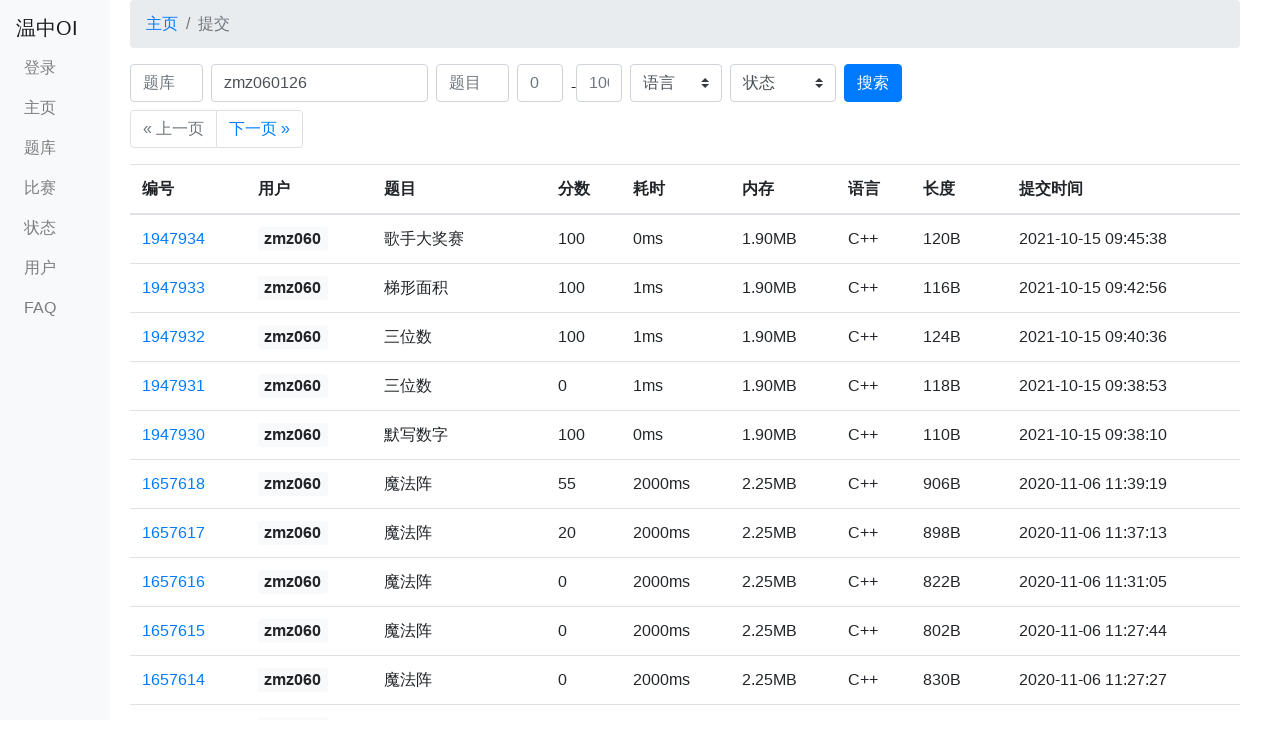

--- FILE ---
content_type: text/html; charset=UTF-8
request_url: https://wzoi.cn/solutions?user_name=zmz060126
body_size: 2619
content:
<!doctype html>
<html class="h-100" lang="en">
  <head>
        <meta charset="utf-8">
        <link rel="apple-touch-icon" sizes="76x76" href="/files/1/logo128.png">
    <link rel="icon" href="/files/1/logo128.png">
        <meta name="viewport" content="width=device-width, initial-scale=1, shrink-to-fit=no">
        <meta name="csrf-token" content="CxIjEZdTJPe35qvadjyjNHZykQKHLkCuJ6HXjRZz">
    <title>提交
</title>

    <!-- Bootstrap core CSS -->
    <link rel="stylesheet" href="/css/app.css?v=233666595">
    <link rel="stylesheet" href=/include/css/common.css?v=233666595>

      </head>
  <body class="d-flex flex-column h-100">
  <nav class="navbar navbar-expand-sm navbar-light bg-light fixed-left" id="left-navbar">
  <a class="navbar-brand" href="/">温中OI</a>
  <button class="navbar-toggler" type="button" data-toggle="collapse" data-target="#navbar-collapse" aria-controls="navbarsExampleDefault" aria-expanded="false" aria-label="Toggle navigation">
    <span class="navbar-toggler-icon"></span>
  </button>

  <div class="collapse navbar-collapse" id="navbar-collapse">
    <ul class="navbar-nav">
      <li class="nav-item dropdown">
                  <li class="nav-item"><a class="nav-link" href="/auth/login"> 登录 </a></li>
              </li>
    </ul>
    <ul class="navbar-nav">
                                    <li class="nav-item"><a class="nav-link" href="/">主页</a></li>
                      <li class="nav-item"><a class="nav-link" href="/s">题库</a></li>
                      <li class="nav-item"><a class="nav-link" href="/contests">比赛</a></li>
                      <li class="nav-item"><a class="nav-link" href="/solutions">状态</a></li>
                      <li class="nav-item"><a class="nav-link" href="/ranklist">用户</a></li>
                      <li class="nav-item"><a class="nav-link" href="/faq">FAQ</a></li>
                            </ul>
  </div>
  </nav>

<main role="main" >
  <div id="alerts" class="container">
              
      </div>

  <div class="container h-100">
    <nav aria-label="breadcrumb">
        <ol class="breadcrumb">
            
                                    <li class="breadcrumb-item"><a href="/">主页</a></li>
                
            
                                    <li class="breadcrumb-item active" aria-current="page">提交</li>
                
                    </ol>
    </nav>

<form id="solutions-search" class="form-inline" method="GET">
  <label class="sr-only" for="problemset_id">题库</label>
  <input type="text" class="form-control mb-2 mr-2" id="problemset_id" name="problemset_id" size="4" value="" placeholder="题库">

  <label class="sr-only" for="user_name">用户</label>
  <input type="text" class="form-control mb-2 mr-2" id="user_name" name="user_name" value="zmz060126" placeholder="用户">

  <label class="sr-only" for="problem_id">题目</label>
  <input type="text" class="form-control mb-2 mr-2" id="problem_id" name="problem_id" size="4" value="" placeholder="题目">

  <div class="form-group">
    <label class="sr-only" for="score_min">score-min</label>
    <input type="text" class="form-control mb-2 mr-2" id="score_min" name="score_min" size="1" value="" placeholder="0">-

    <label class="sr-only" for="score_max">score-max</label>
    <input type="text" class="form-control mb-2 mr-2" id="score_max" name="score_max" size="1" value="" placeholder="100">
  </div>

  <label class="sr-only" for="language">语言</label>
  <!--<input type="text" class="form-control" id="language" name="language" size="1" value="">-->
  <select class="custom-select mb-2 mr-2" id="language" name="language">
    <option value="">语言</option>
    <option value="0" >C</option>
    <option value="1" >C++</option>
    <option value="2" >Pascal</option>
    <option value="4" >Python</option>
  </select>

  <label class="sr-only" for="status">状态</label>
  <select class="custom-select mb-2 mr-2" id="status" name="status">
    <option value="">状态</option>
          <option value="0" >等待评测</option>
          <option value="1" >等待重测</option>
          <option value="2" >正在编译</option>
          <option value="3" >正在运行</option>
          <option value="4" >评测完成</option>
      </select>

  <button type="submit" class="btn btn-primary mb-2">搜索</button>
</form>

<nav>
        <ul class="pagination">
            
                            <li class="page-item disabled" aria-disabled="true">
                    <span class="page-link">&laquo; 上一页</span>
                </li>
            
            
                            <li class="page-item">
                    <a class="page-link" href="http://wzoi.cn/solutions?user_name=zmz060126&amp;cursor=eyJpZCI6MTY1NTAyNiwiX3BvaW50c1RvTmV4dEl0ZW1zIjp0cnVlfQ" rel="next">下一页 &raquo;</a>
                </li>
                    </ul>
    </nav>


<div class="table-responsive">
<table class="table">
  <thead>
    <tr>
      <th>编号</th>
      <th>用户</th>
      <th>题目</th>
      <th>分数</th>
      <th>耗时</th>
      <th>内存</th>
      <th>语言</th>
      <th>长度</th>
      <th>提交时间</th>
    </tr>
  </thead>
  <tbody id='solutions-tbody'>
        <tr>
      <td><a href="/solutions/1947934">1947934</a></td>
      <td><div style="display: inline">
  <a class="user-badge badge badge-light" data-toggle="popover" data-uid="1180" data-nickname="zmz060126" data-uname="zmz060126" data-avatarurl="/files/avatar/default/avatar-md.png" data-description="" href="/users/1180">zmz060</a>
</div>
 </td>
      <td>歌手大奖赛</td>

      <td>
                        100
                    </td>

      <td>0ms</td>
      <td>1.90MB</td>
      <td>C++</td>
      <td>120B</td>
      <td>2021-10-15 09:45:38</td>
    </tr>
        <tr>
      <td><a href="/solutions/1947933">1947933</a></td>
      <td><div style="display: inline">
  <a class="user-badge badge badge-light" data-toggle="popover" data-uid="1180" data-nickname="zmz060126" data-uname="zmz060126" data-avatarurl="/files/avatar/default/avatar-md.png" data-description="" href="/users/1180">zmz060</a>
</div>
 </td>
      <td>梯形面积</td>

      <td>
                        100
                    </td>

      <td>1ms</td>
      <td>1.90MB</td>
      <td>C++</td>
      <td>116B</td>
      <td>2021-10-15 09:42:56</td>
    </tr>
        <tr>
      <td><a href="/solutions/1947932">1947932</a></td>
      <td><div style="display: inline">
  <a class="user-badge badge badge-light" data-toggle="popover" data-uid="1180" data-nickname="zmz060126" data-uname="zmz060126" data-avatarurl="/files/avatar/default/avatar-md.png" data-description="" href="/users/1180">zmz060</a>
</div>
 </td>
      <td>三位数</td>

      <td>
                        100
                    </td>

      <td>1ms</td>
      <td>1.90MB</td>
      <td>C++</td>
      <td>124B</td>
      <td>2021-10-15 09:40:36</td>
    </tr>
        <tr>
      <td><a href="/solutions/1947931">1947931</a></td>
      <td><div style="display: inline">
  <a class="user-badge badge badge-light" data-toggle="popover" data-uid="1180" data-nickname="zmz060126" data-uname="zmz060126" data-avatarurl="/files/avatar/default/avatar-md.png" data-description="" href="/users/1180">zmz060</a>
</div>
 </td>
      <td>三位数</td>

      <td>
                        0
                    </td>

      <td>1ms</td>
      <td>1.90MB</td>
      <td>C++</td>
      <td>118B</td>
      <td>2021-10-15 09:38:53</td>
    </tr>
        <tr>
      <td><a href="/solutions/1947930">1947930</a></td>
      <td><div style="display: inline">
  <a class="user-badge badge badge-light" data-toggle="popover" data-uid="1180" data-nickname="zmz060126" data-uname="zmz060126" data-avatarurl="/files/avatar/default/avatar-md.png" data-description="" href="/users/1180">zmz060</a>
</div>
 </td>
      <td>默写数字</td>

      <td>
                        100
                    </td>

      <td>0ms</td>
      <td>1.90MB</td>
      <td>C++</td>
      <td>110B</td>
      <td>2021-10-15 09:38:10</td>
    </tr>
        <tr>
      <td><a href="/solutions/1657618">1657618</a></td>
      <td><div style="display: inline">
  <a class="user-badge badge badge-light" data-toggle="popover" data-uid="1180" data-nickname="zmz060126" data-uname="zmz060126" data-avatarurl="/files/avatar/default/avatar-md.png" data-description="" href="/users/1180">zmz060</a>
</div>
 </td>
      <td>魔法阵</td>

      <td>
                        55
                    </td>

      <td>2000ms</td>
      <td>2.25MB</td>
      <td>C++</td>
      <td>906B</td>
      <td>2020-11-06 11:39:19</td>
    </tr>
        <tr>
      <td><a href="/solutions/1657617">1657617</a></td>
      <td><div style="display: inline">
  <a class="user-badge badge badge-light" data-toggle="popover" data-uid="1180" data-nickname="zmz060126" data-uname="zmz060126" data-avatarurl="/files/avatar/default/avatar-md.png" data-description="" href="/users/1180">zmz060</a>
</div>
 </td>
      <td>魔法阵</td>

      <td>
                        20
                    </td>

      <td>2000ms</td>
      <td>2.25MB</td>
      <td>C++</td>
      <td>898B</td>
      <td>2020-11-06 11:37:13</td>
    </tr>
        <tr>
      <td><a href="/solutions/1657616">1657616</a></td>
      <td><div style="display: inline">
  <a class="user-badge badge badge-light" data-toggle="popover" data-uid="1180" data-nickname="zmz060126" data-uname="zmz060126" data-avatarurl="/files/avatar/default/avatar-md.png" data-description="" href="/users/1180">zmz060</a>
</div>
 </td>
      <td>魔法阵</td>

      <td>
                        0
                    </td>

      <td>2000ms</td>
      <td>2.25MB</td>
      <td>C++</td>
      <td>822B</td>
      <td>2020-11-06 11:31:05</td>
    </tr>
        <tr>
      <td><a href="/solutions/1657615">1657615</a></td>
      <td><div style="display: inline">
  <a class="user-badge badge badge-light" data-toggle="popover" data-uid="1180" data-nickname="zmz060126" data-uname="zmz060126" data-avatarurl="/files/avatar/default/avatar-md.png" data-description="" href="/users/1180">zmz060</a>
</div>
 </td>
      <td>魔法阵</td>

      <td>
                        0
                    </td>

      <td>2000ms</td>
      <td>2.25MB</td>
      <td>C++</td>
      <td>802B</td>
      <td>2020-11-06 11:27:44</td>
    </tr>
        <tr>
      <td><a href="/solutions/1657614">1657614</a></td>
      <td><div style="display: inline">
  <a class="user-badge badge badge-light" data-toggle="popover" data-uid="1180" data-nickname="zmz060126" data-uname="zmz060126" data-avatarurl="/files/avatar/default/avatar-md.png" data-description="" href="/users/1180">zmz060</a>
</div>
 </td>
      <td>魔法阵</td>

      <td>
                        0
                    </td>

      <td>2000ms</td>
      <td>2.25MB</td>
      <td>C++</td>
      <td>830B</td>
      <td>2020-11-06 11:27:27</td>
    </tr>
        <tr>
      <td><a href="/solutions/1657613">1657613</a></td>
      <td><div style="display: inline">
  <a class="user-badge badge badge-light" data-toggle="popover" data-uid="1180" data-nickname="zmz060126" data-uname="zmz060126" data-avatarurl="/files/avatar/default/avatar-md.png" data-description="" href="/users/1180">zmz060</a>
</div>
 </td>
      <td>魔法阵</td>

      <td>
                        0
                    </td>

      <td>2000ms</td>
      <td>2.25MB</td>
      <td>C++</td>
      <td>822B</td>
      <td>2020-11-06 11:26:57</td>
    </tr>
        <tr>
      <td><a href="/solutions/1657612">1657612</a></td>
      <td><div style="display: inline">
  <a class="user-badge badge badge-light" data-toggle="popover" data-uid="1180" data-nickname="zmz060126" data-uname="zmz060126" data-avatarurl="/files/avatar/default/avatar-md.png" data-description="" href="/users/1180">zmz060</a>
</div>
 </td>
      <td>魔法阵</td>

      <td>
                        0
                    </td>

      <td>2000ms</td>
      <td>2.25MB</td>
      <td>C++</td>
      <td>822B</td>
      <td>2020-11-06 11:25:05</td>
    </tr>
        <tr>
      <td><a href="/solutions/1657608">1657608</a></td>
      <td><div style="display: inline">
  <a class="user-badge badge badge-light" data-toggle="popover" data-uid="1180" data-nickname="zmz060126" data-uname="zmz060126" data-avatarurl="/files/avatar/default/avatar-md.png" data-description="" href="/users/1180">zmz060</a>
</div>
 </td>
      <td>回文日期</td>

      <td>
                        100
                    </td>

      <td>1ms</td>
      <td>2.10MB</td>
      <td>C++</td>
      <td>1454B</td>
      <td>2020-11-06 10:08:47</td>
    </tr>
        <tr>
      <td><a href="/solutions/1657607">1657607</a></td>
      <td><div style="display: inline">
  <a class="user-badge badge badge-light" data-toggle="popover" data-uid="1180" data-nickname="zmz060126" data-uname="zmz060126" data-avatarurl="/files/avatar/default/avatar-md.png" data-description="" href="/users/1180">zmz060</a>
</div>
 </td>
      <td>回文日期</td>

      <td>
                        30
                    </td>

      <td>1ms</td>
      <td>2.10MB</td>
      <td>C++</td>
      <td>1452B</td>
      <td>2020-11-06 10:05:32</td>
    </tr>
        <tr>
      <td><a href="/solutions/1657409">1657409</a></td>
      <td><div style="display: inline">
  <a class="user-badge badge badge-light" data-toggle="popover" data-uid="1180" data-nickname="zmz060126" data-uname="zmz060126" data-avatarurl="/files/avatar/default/avatar-md.png" data-description="" href="/users/1180">zmz060</a>
</div>
 </td>
      <td>数的计数</td>

      <td>
                        100
                    </td>

      <td>1ms</td>
      <td>1.90MB</td>
      <td>C++</td>
      <td>260B</td>
      <td>2020-11-05 12:47:38</td>
    </tr>
        <tr>
      <td><a href="/solutions/1655085">1655085</a></td>
      <td><div style="display: inline">
  <a class="user-badge badge badge-light" data-toggle="popover" data-uid="1180" data-nickname="zmz060126" data-uname="zmz060126" data-avatarurl="/files/avatar/default/avatar-md.png" data-description="" href="/users/1180">zmz060</a>
</div>
 </td>
      <td>数列 sequence</td>

      <td>
                        90
                    </td>

      <td>6ms</td>
      <td>5.73MB</td>
      <td>C++</td>
      <td>357B</td>
      <td>2020-11-03 12:55:20</td>
    </tr>
        <tr>
      <td><a href="/solutions/1655084">1655084</a></td>
      <td><div style="display: inline">
  <a class="user-badge badge badge-light" data-toggle="popover" data-uid="1180" data-nickname="zmz060126" data-uname="zmz060126" data-avatarurl="/files/avatar/default/avatar-md.png" data-description="" href="/users/1180">zmz060</a>
</div>
 </td>
      <td>数列 sequence</td>

      <td>
                        100
                    </td>

      <td>6ms</td>
      <td>5.73MB</td>
      <td>C++</td>
      <td>357B</td>
      <td>2020-11-03 12:55:09</td>
    </tr>
        <tr>
      <td><a href="/solutions/1655083">1655083</a></td>
      <td><div style="display: inline">
  <a class="user-badge badge badge-light" data-toggle="popover" data-uid="1180" data-nickname="zmz060126" data-uname="zmz060126" data-avatarurl="/files/avatar/default/avatar-md.png" data-description="" href="/users/1180">zmz060</a>
</div>
 </td>
      <td>数列 sequence</td>

      <td>
                        90
                    </td>

      <td>6ms</td>
      <td>5.73MB</td>
      <td>C++</td>
      <td>358B</td>
      <td>2020-11-03 12:54:44</td>
    </tr>
        <tr>
      <td><a href="/solutions/1655079">1655079</a></td>
      <td><div style="display: inline">
  <a class="user-badge badge badge-light" data-toggle="popover" data-uid="1180" data-nickname="zmz060126" data-uname="zmz060126" data-avatarurl="/files/avatar/default/avatar-md.png" data-description="" href="/users/1180">zmz060</a>
</div>
 </td>
      <td>数列 sequence</td>

      <td>
                        90
                    </td>

      <td>6ms</td>
      <td>5.73MB</td>
      <td>C++</td>
      <td>359B</td>
      <td>2020-11-03 12:52:41</td>
    </tr>
        <tr>
      <td><a href="/solutions/1655026">1655026</a></td>
      <td><div style="display: inline">
  <a class="user-badge badge badge-light" data-toggle="popover" data-uid="1180" data-nickname="zmz060126" data-uname="zmz060126" data-avatarurl="/files/avatar/default/avatar-md.png" data-description="" href="/users/1180">zmz060</a>
</div>
 </td>
      <td>数列 sequence</td>

      <td>
                        10
                    </td>

      <td>0ms</td>
      <td>1.90MB</td>
      <td>C++</td>
      <td>111B</td>
      <td>2020-11-03 12:38:52</td>
    </tr>
      </tbody>
</table>
</div>

<nav>
        <ul class="pagination">
            
                            <li class="page-item disabled" aria-disabled="true">
                    <span class="page-link">&laquo; 上一页</span>
                </li>
            
            
                            <li class="page-item">
                    <a class="page-link" href="http://wzoi.cn/solutions?user_name=zmz060126&amp;cursor=eyJpZCI6MTY1NTAyNiwiX3BvaW50c1RvTmV4dEl0ZW1zIjp0cnVlfQ" rel="next">下一页 &raquo;</a>
                </li>
                    </ul>
    </nav>


  </div>
</main><!-- /.container -->

<form name="logout_form" action="/auth/logout" method="POST">
<input type="hidden" name="_token" value="CxIjEZdTJPe35qvadjyjNHZykQKHLkCuJ6HXjRZz">
</form>

<footer class="mt-auto">
  <div class="container text-center">
    <span>
      <a class="text-muted" href="https://github.com/massimodong/wzoj" target="_blank"><span class="fa fa-github"></span> WZOJ</a>
      <a class="text-muted" href="https://github.com/massimodong/wzoj/releases/tag/v2.4.2" target="_blank">v2.4.2</a>
    </span>
    <span>
      <a class="text-muted" href="http://beian.miit.gov.cn/" target="_blank">浙ICP备17038206号-5</a>    </span>
    <span>
      <img src="/files/205/beian.png">      <a class="text-muted" href="http://www.beian.gov.cn/portal/registerSystemInfo?recordcode=32011302320868" target="_blank">苏公网安备 32011302320868号</a>    </span>
  </div>
</footer>

<script>
  var socket_io_server = "wzoi.cn";
  var socket_io_port = 443;
</script>
<script src="/js/app.js?v=233666595"></script>
<script src="/js/common.js?v=233666595"></script>
</body>
</html>


--- FILE ---
content_type: text/css
request_url: https://wzoi.cn/include/css/common.css?v=233666595
body_size: 640
content:
body {
} 

[id*="bs-select-"] {
  overflow-x: hidden;
}

.table th{
  white-space: nowrap;
}

@media (min-width:768px){
  main.main-home {
    height: 100%!important;
    margin-bottom: -30px;
  }
}

@media (max-width:767px){
  footer span {
    display: block;
  }
}

.form-padded {
  padding: 15px;
  margin: auto;
}

.form-signin {
  text-align: center!important;
  width: 100%;
  max-width: 330px;
  padding: 15px;
  margin: auto;
}
.form-signin .checkbox {
  font-weight: 400;
}
.form-signin .form-control {
  position: relative;
  box-sizing: border-box;
  height: auto;
  padding: 10px;
  font-size: 16px;
}
.form-signin .form-control:focus {
  z-index: 2;
}
.form-signin input[type="text"] {
  margin-bottom: -1px;
  border-bottom-right-radius: 0;
  border-bottom-left-radius: 0;
}
.form-signin input[type="password"] {
  margin-bottom: 10px;
  border-top-left-radius: 0;
  border-top-right-radius: 0;
}
#home_sidebar {
  height: calc(100% - 30px);
  padding-top: 10px;
}

.overflow-auto::-webkit-scrollbar { width: 0 !important }
.overflow-auto {
  overflow: -moz-scrollbars-none;
}
.overflow-auto {
  -ms-overflow-style: none;
}

li.L0, li.L1, li.L2, li.L3,
li.L5, li.L6, li.L7, li.L8 {
  list-style-type: decimal !important;
}

.clickable {
  cursor: pointer;
}

.buffer-sm {
  height: 10px;
}

.ranklist-table :link {
  color: black;
}

.ranklist-table :visited {
  color: black;
}

.ranklist-table td:nth-child(2){
  background-image: linear-gradient(to right, rgba(255, 255, 255, 1) 20%, rgba(255, 255, 255, 0));
  position:sticky;
  left:0px;
}

.ranklist-table{
  white-space: nowrap;
}

.sample_io {
  padding: 0.5rem;
  background-color: #F5F5F5;
  border: 1px solid #CCC;
  border-radius: 6px;
  cursor: copy;
}

#avatar_image {
  display: none;
}
#avatar_image.ready {
  width: 230;
  height: 287px;
  display: block;
}
#avatar_image_msg {
  height: 287px;
  text-align: center;
}
#avatar_image_msg.ready {
  display: none;
}
#avatar_image_msg_2 {
  display: inline-block;
  width: 230px;
  height: 230px;
  border: 1px solid #ced4da;
  color: #ced4da;
  text-align: center;
  line-height: 230px;
  font-size: 30px;
  cursor: pointer;
}
#fullname_lock_icon {
  cursor: pointer;
}
#class_lock_icon {
  cursor: pointer;
}

.overflow-auto{
  scrollbar-width: none;
  -ms-overflow-style: none;
}

.user-badge{
  font-size: 1em;
  min-width: 40px;
  min-height: 18px;
}

@media (min-width:768px){
  #sb-left{
    opacity: 0;
  }
  #sb-leftmost{
    opacity: 0;
  }
  #sb-right{
    opacity: 0;
  }
  #sb-rightmost{
    opacity: 0;
  }
}
@media (max-width:767px){
  #sb-left{
    display: none;
  }
  #sb-leftmost{
    display: none;
  }
  #sb-right{
    display: none;
  }
  #sb-rightmost{
    display: none;
  }
}


--- FILE ---
content_type: application/javascript
request_url: https://wzoi.cn/js/common.js?v=233666595
body_size: 792
content:
function escapeHtml(str){
	var div = document.createElement('div');
	div.appendChild(document.createTextNode(str));
	return div.innerHTML;
}

function addAlertSuccess(message){
  $('#alerts').append("<div class='alert alert-success alert-dismissable fade show' role='alert'>"
      + escapeHtml(message)
      + "<button type='button' class='close' data-dismiss='alert' aria-label='Close'><span aria-hidden='true'>&times;</span></button>"
      + "</div>");
}

function addAlertWarning(message){
  $("#alerts").append("<div class='alert alert-warning alert-dismissable fade show' role='alert'>"
      + escapeHtml(message)
      + "<button type='button' class='close' data-dismiss='alert' aria-label='Close'><span aria-hidden='true'>&times;</span></button>"
      + "</div>");
}

function codeDetectLanguage( code ){
  const langs = {
    1: ['include', '{', '}', 'stdio', 'iostream', 'using', ' namespace ', 'int ', 'main(', //cpp
       'cin>>', 'cout<<', 'scanf(', 'printf(', 'return'],
    2: ['var', 'begin', 'end', 'read(', 'write(', 'then', ':='], //pascal
    4: ['from','import ', 'def ', ' in ', 'elif ', 'input(', 'print('] //python
  };
  var cur_lang = -1, cur_pb = 0.1;
  for(var key in langs){
    if(langs.hasOwnProperty(key)){
      var pb = 0, tot = 0;
      for(var i in langs[key]){
        if(code.indexOf(langs[key][i]) != -1){
          ++pb;
        }
        ++tot;
      }
      pb /= tot;

      if(pb > cur_pb){
        cur_lang = key;
        cur_pb = pb;
      }
    }
  }
  return cur_lang;
}

function changeCaptcha(){
	document.getElementById('captchaImage').src="/_captcha/default?"+Date.now();
}

//inits
$(function () {
  $('.user-badge').popover({
    trigger: 'hover',
    content: function(){
      var img = document.createElement("img");
      img.style = "display: inline-block; vertical-align: top;";
      img.src = $(this).data('avatarurl');

      var h = document.createElement("h5");
      h.style = "margin-bottom: 0";
      h.append($(this).data('nickname'))

      var small = document.createElement("small");
      small.append($(this).data('uname'));

      var p = document.createElement("p");
      p.append($(this).data('description'));

      var cbody = document.createElement("div");
      cbody.style = "display: inline-block; max-width: 122px; max-height: 128px; white-space: normal; overflow: hidden; padding-left: .5rem";
      cbody.appendChild(h);
      cbody.appendChild(small);
      cbody.append(p);

      var ndiv = document.createElement("div");
      ndiv.style = "white-space: nowrap;";
      ndiv.appendChild(img);
      ndiv.appendChild(cbody);
      return ndiv;
    },
    template: '<div class="popover"><div class="arrow"></div><div class="popover-body"></div></div>',
    html: true,
  });

  $('.sample_io').dblclick(function(data){
    let target = data.target;
    navigator.clipboard.writeText(target.innerHTML);

    let range = document.createRange(), selection = window.getSelection();
    range.selectNodeContents(target);
    selection.removeAllRanges();
    selection.addRange(range);
  });
})
